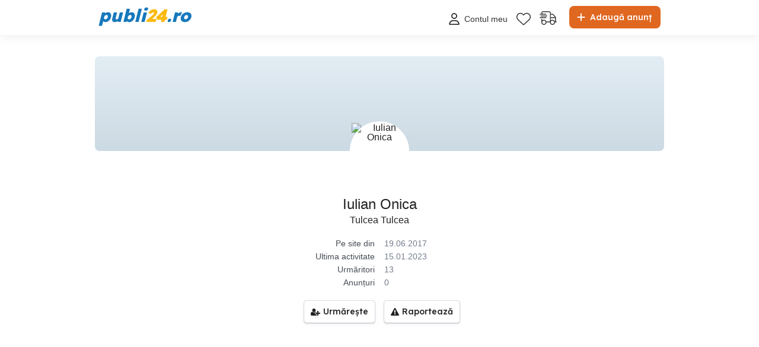

--- FILE ---
content_type: text/html; charset=utf-8
request_url: https://www.google.com/recaptcha/api2/anchor?ar=1&k=6Lfx7NoUAAAAAF381o6ODa2uMyzOTI1HAXcQ9I3X&co=aHR0cHM6Ly93d3cucHVibGkyNC5ybzo0NDM.&hl=en&v=PoyoqOPhxBO7pBk68S4YbpHZ&size=invisible&anchor-ms=20000&execute-ms=30000&cb=qog6xfld2buw
body_size: 48602
content:
<!DOCTYPE HTML><html dir="ltr" lang="en"><head><meta http-equiv="Content-Type" content="text/html; charset=UTF-8">
<meta http-equiv="X-UA-Compatible" content="IE=edge">
<title>reCAPTCHA</title>
<style type="text/css">
/* cyrillic-ext */
@font-face {
  font-family: 'Roboto';
  font-style: normal;
  font-weight: 400;
  font-stretch: 100%;
  src: url(//fonts.gstatic.com/s/roboto/v48/KFO7CnqEu92Fr1ME7kSn66aGLdTylUAMa3GUBHMdazTgWw.woff2) format('woff2');
  unicode-range: U+0460-052F, U+1C80-1C8A, U+20B4, U+2DE0-2DFF, U+A640-A69F, U+FE2E-FE2F;
}
/* cyrillic */
@font-face {
  font-family: 'Roboto';
  font-style: normal;
  font-weight: 400;
  font-stretch: 100%;
  src: url(//fonts.gstatic.com/s/roboto/v48/KFO7CnqEu92Fr1ME7kSn66aGLdTylUAMa3iUBHMdazTgWw.woff2) format('woff2');
  unicode-range: U+0301, U+0400-045F, U+0490-0491, U+04B0-04B1, U+2116;
}
/* greek-ext */
@font-face {
  font-family: 'Roboto';
  font-style: normal;
  font-weight: 400;
  font-stretch: 100%;
  src: url(//fonts.gstatic.com/s/roboto/v48/KFO7CnqEu92Fr1ME7kSn66aGLdTylUAMa3CUBHMdazTgWw.woff2) format('woff2');
  unicode-range: U+1F00-1FFF;
}
/* greek */
@font-face {
  font-family: 'Roboto';
  font-style: normal;
  font-weight: 400;
  font-stretch: 100%;
  src: url(//fonts.gstatic.com/s/roboto/v48/KFO7CnqEu92Fr1ME7kSn66aGLdTylUAMa3-UBHMdazTgWw.woff2) format('woff2');
  unicode-range: U+0370-0377, U+037A-037F, U+0384-038A, U+038C, U+038E-03A1, U+03A3-03FF;
}
/* math */
@font-face {
  font-family: 'Roboto';
  font-style: normal;
  font-weight: 400;
  font-stretch: 100%;
  src: url(//fonts.gstatic.com/s/roboto/v48/KFO7CnqEu92Fr1ME7kSn66aGLdTylUAMawCUBHMdazTgWw.woff2) format('woff2');
  unicode-range: U+0302-0303, U+0305, U+0307-0308, U+0310, U+0312, U+0315, U+031A, U+0326-0327, U+032C, U+032F-0330, U+0332-0333, U+0338, U+033A, U+0346, U+034D, U+0391-03A1, U+03A3-03A9, U+03B1-03C9, U+03D1, U+03D5-03D6, U+03F0-03F1, U+03F4-03F5, U+2016-2017, U+2034-2038, U+203C, U+2040, U+2043, U+2047, U+2050, U+2057, U+205F, U+2070-2071, U+2074-208E, U+2090-209C, U+20D0-20DC, U+20E1, U+20E5-20EF, U+2100-2112, U+2114-2115, U+2117-2121, U+2123-214F, U+2190, U+2192, U+2194-21AE, U+21B0-21E5, U+21F1-21F2, U+21F4-2211, U+2213-2214, U+2216-22FF, U+2308-230B, U+2310, U+2319, U+231C-2321, U+2336-237A, U+237C, U+2395, U+239B-23B7, U+23D0, U+23DC-23E1, U+2474-2475, U+25AF, U+25B3, U+25B7, U+25BD, U+25C1, U+25CA, U+25CC, U+25FB, U+266D-266F, U+27C0-27FF, U+2900-2AFF, U+2B0E-2B11, U+2B30-2B4C, U+2BFE, U+3030, U+FF5B, U+FF5D, U+1D400-1D7FF, U+1EE00-1EEFF;
}
/* symbols */
@font-face {
  font-family: 'Roboto';
  font-style: normal;
  font-weight: 400;
  font-stretch: 100%;
  src: url(//fonts.gstatic.com/s/roboto/v48/KFO7CnqEu92Fr1ME7kSn66aGLdTylUAMaxKUBHMdazTgWw.woff2) format('woff2');
  unicode-range: U+0001-000C, U+000E-001F, U+007F-009F, U+20DD-20E0, U+20E2-20E4, U+2150-218F, U+2190, U+2192, U+2194-2199, U+21AF, U+21E6-21F0, U+21F3, U+2218-2219, U+2299, U+22C4-22C6, U+2300-243F, U+2440-244A, U+2460-24FF, U+25A0-27BF, U+2800-28FF, U+2921-2922, U+2981, U+29BF, U+29EB, U+2B00-2BFF, U+4DC0-4DFF, U+FFF9-FFFB, U+10140-1018E, U+10190-1019C, U+101A0, U+101D0-101FD, U+102E0-102FB, U+10E60-10E7E, U+1D2C0-1D2D3, U+1D2E0-1D37F, U+1F000-1F0FF, U+1F100-1F1AD, U+1F1E6-1F1FF, U+1F30D-1F30F, U+1F315, U+1F31C, U+1F31E, U+1F320-1F32C, U+1F336, U+1F378, U+1F37D, U+1F382, U+1F393-1F39F, U+1F3A7-1F3A8, U+1F3AC-1F3AF, U+1F3C2, U+1F3C4-1F3C6, U+1F3CA-1F3CE, U+1F3D4-1F3E0, U+1F3ED, U+1F3F1-1F3F3, U+1F3F5-1F3F7, U+1F408, U+1F415, U+1F41F, U+1F426, U+1F43F, U+1F441-1F442, U+1F444, U+1F446-1F449, U+1F44C-1F44E, U+1F453, U+1F46A, U+1F47D, U+1F4A3, U+1F4B0, U+1F4B3, U+1F4B9, U+1F4BB, U+1F4BF, U+1F4C8-1F4CB, U+1F4D6, U+1F4DA, U+1F4DF, U+1F4E3-1F4E6, U+1F4EA-1F4ED, U+1F4F7, U+1F4F9-1F4FB, U+1F4FD-1F4FE, U+1F503, U+1F507-1F50B, U+1F50D, U+1F512-1F513, U+1F53E-1F54A, U+1F54F-1F5FA, U+1F610, U+1F650-1F67F, U+1F687, U+1F68D, U+1F691, U+1F694, U+1F698, U+1F6AD, U+1F6B2, U+1F6B9-1F6BA, U+1F6BC, U+1F6C6-1F6CF, U+1F6D3-1F6D7, U+1F6E0-1F6EA, U+1F6F0-1F6F3, U+1F6F7-1F6FC, U+1F700-1F7FF, U+1F800-1F80B, U+1F810-1F847, U+1F850-1F859, U+1F860-1F887, U+1F890-1F8AD, U+1F8B0-1F8BB, U+1F8C0-1F8C1, U+1F900-1F90B, U+1F93B, U+1F946, U+1F984, U+1F996, U+1F9E9, U+1FA00-1FA6F, U+1FA70-1FA7C, U+1FA80-1FA89, U+1FA8F-1FAC6, U+1FACE-1FADC, U+1FADF-1FAE9, U+1FAF0-1FAF8, U+1FB00-1FBFF;
}
/* vietnamese */
@font-face {
  font-family: 'Roboto';
  font-style: normal;
  font-weight: 400;
  font-stretch: 100%;
  src: url(//fonts.gstatic.com/s/roboto/v48/KFO7CnqEu92Fr1ME7kSn66aGLdTylUAMa3OUBHMdazTgWw.woff2) format('woff2');
  unicode-range: U+0102-0103, U+0110-0111, U+0128-0129, U+0168-0169, U+01A0-01A1, U+01AF-01B0, U+0300-0301, U+0303-0304, U+0308-0309, U+0323, U+0329, U+1EA0-1EF9, U+20AB;
}
/* latin-ext */
@font-face {
  font-family: 'Roboto';
  font-style: normal;
  font-weight: 400;
  font-stretch: 100%;
  src: url(//fonts.gstatic.com/s/roboto/v48/KFO7CnqEu92Fr1ME7kSn66aGLdTylUAMa3KUBHMdazTgWw.woff2) format('woff2');
  unicode-range: U+0100-02BA, U+02BD-02C5, U+02C7-02CC, U+02CE-02D7, U+02DD-02FF, U+0304, U+0308, U+0329, U+1D00-1DBF, U+1E00-1E9F, U+1EF2-1EFF, U+2020, U+20A0-20AB, U+20AD-20C0, U+2113, U+2C60-2C7F, U+A720-A7FF;
}
/* latin */
@font-face {
  font-family: 'Roboto';
  font-style: normal;
  font-weight: 400;
  font-stretch: 100%;
  src: url(//fonts.gstatic.com/s/roboto/v48/KFO7CnqEu92Fr1ME7kSn66aGLdTylUAMa3yUBHMdazQ.woff2) format('woff2');
  unicode-range: U+0000-00FF, U+0131, U+0152-0153, U+02BB-02BC, U+02C6, U+02DA, U+02DC, U+0304, U+0308, U+0329, U+2000-206F, U+20AC, U+2122, U+2191, U+2193, U+2212, U+2215, U+FEFF, U+FFFD;
}
/* cyrillic-ext */
@font-face {
  font-family: 'Roboto';
  font-style: normal;
  font-weight: 500;
  font-stretch: 100%;
  src: url(//fonts.gstatic.com/s/roboto/v48/KFO7CnqEu92Fr1ME7kSn66aGLdTylUAMa3GUBHMdazTgWw.woff2) format('woff2');
  unicode-range: U+0460-052F, U+1C80-1C8A, U+20B4, U+2DE0-2DFF, U+A640-A69F, U+FE2E-FE2F;
}
/* cyrillic */
@font-face {
  font-family: 'Roboto';
  font-style: normal;
  font-weight: 500;
  font-stretch: 100%;
  src: url(//fonts.gstatic.com/s/roboto/v48/KFO7CnqEu92Fr1ME7kSn66aGLdTylUAMa3iUBHMdazTgWw.woff2) format('woff2');
  unicode-range: U+0301, U+0400-045F, U+0490-0491, U+04B0-04B1, U+2116;
}
/* greek-ext */
@font-face {
  font-family: 'Roboto';
  font-style: normal;
  font-weight: 500;
  font-stretch: 100%;
  src: url(//fonts.gstatic.com/s/roboto/v48/KFO7CnqEu92Fr1ME7kSn66aGLdTylUAMa3CUBHMdazTgWw.woff2) format('woff2');
  unicode-range: U+1F00-1FFF;
}
/* greek */
@font-face {
  font-family: 'Roboto';
  font-style: normal;
  font-weight: 500;
  font-stretch: 100%;
  src: url(//fonts.gstatic.com/s/roboto/v48/KFO7CnqEu92Fr1ME7kSn66aGLdTylUAMa3-UBHMdazTgWw.woff2) format('woff2');
  unicode-range: U+0370-0377, U+037A-037F, U+0384-038A, U+038C, U+038E-03A1, U+03A3-03FF;
}
/* math */
@font-face {
  font-family: 'Roboto';
  font-style: normal;
  font-weight: 500;
  font-stretch: 100%;
  src: url(//fonts.gstatic.com/s/roboto/v48/KFO7CnqEu92Fr1ME7kSn66aGLdTylUAMawCUBHMdazTgWw.woff2) format('woff2');
  unicode-range: U+0302-0303, U+0305, U+0307-0308, U+0310, U+0312, U+0315, U+031A, U+0326-0327, U+032C, U+032F-0330, U+0332-0333, U+0338, U+033A, U+0346, U+034D, U+0391-03A1, U+03A3-03A9, U+03B1-03C9, U+03D1, U+03D5-03D6, U+03F0-03F1, U+03F4-03F5, U+2016-2017, U+2034-2038, U+203C, U+2040, U+2043, U+2047, U+2050, U+2057, U+205F, U+2070-2071, U+2074-208E, U+2090-209C, U+20D0-20DC, U+20E1, U+20E5-20EF, U+2100-2112, U+2114-2115, U+2117-2121, U+2123-214F, U+2190, U+2192, U+2194-21AE, U+21B0-21E5, U+21F1-21F2, U+21F4-2211, U+2213-2214, U+2216-22FF, U+2308-230B, U+2310, U+2319, U+231C-2321, U+2336-237A, U+237C, U+2395, U+239B-23B7, U+23D0, U+23DC-23E1, U+2474-2475, U+25AF, U+25B3, U+25B7, U+25BD, U+25C1, U+25CA, U+25CC, U+25FB, U+266D-266F, U+27C0-27FF, U+2900-2AFF, U+2B0E-2B11, U+2B30-2B4C, U+2BFE, U+3030, U+FF5B, U+FF5D, U+1D400-1D7FF, U+1EE00-1EEFF;
}
/* symbols */
@font-face {
  font-family: 'Roboto';
  font-style: normal;
  font-weight: 500;
  font-stretch: 100%;
  src: url(//fonts.gstatic.com/s/roboto/v48/KFO7CnqEu92Fr1ME7kSn66aGLdTylUAMaxKUBHMdazTgWw.woff2) format('woff2');
  unicode-range: U+0001-000C, U+000E-001F, U+007F-009F, U+20DD-20E0, U+20E2-20E4, U+2150-218F, U+2190, U+2192, U+2194-2199, U+21AF, U+21E6-21F0, U+21F3, U+2218-2219, U+2299, U+22C4-22C6, U+2300-243F, U+2440-244A, U+2460-24FF, U+25A0-27BF, U+2800-28FF, U+2921-2922, U+2981, U+29BF, U+29EB, U+2B00-2BFF, U+4DC0-4DFF, U+FFF9-FFFB, U+10140-1018E, U+10190-1019C, U+101A0, U+101D0-101FD, U+102E0-102FB, U+10E60-10E7E, U+1D2C0-1D2D3, U+1D2E0-1D37F, U+1F000-1F0FF, U+1F100-1F1AD, U+1F1E6-1F1FF, U+1F30D-1F30F, U+1F315, U+1F31C, U+1F31E, U+1F320-1F32C, U+1F336, U+1F378, U+1F37D, U+1F382, U+1F393-1F39F, U+1F3A7-1F3A8, U+1F3AC-1F3AF, U+1F3C2, U+1F3C4-1F3C6, U+1F3CA-1F3CE, U+1F3D4-1F3E0, U+1F3ED, U+1F3F1-1F3F3, U+1F3F5-1F3F7, U+1F408, U+1F415, U+1F41F, U+1F426, U+1F43F, U+1F441-1F442, U+1F444, U+1F446-1F449, U+1F44C-1F44E, U+1F453, U+1F46A, U+1F47D, U+1F4A3, U+1F4B0, U+1F4B3, U+1F4B9, U+1F4BB, U+1F4BF, U+1F4C8-1F4CB, U+1F4D6, U+1F4DA, U+1F4DF, U+1F4E3-1F4E6, U+1F4EA-1F4ED, U+1F4F7, U+1F4F9-1F4FB, U+1F4FD-1F4FE, U+1F503, U+1F507-1F50B, U+1F50D, U+1F512-1F513, U+1F53E-1F54A, U+1F54F-1F5FA, U+1F610, U+1F650-1F67F, U+1F687, U+1F68D, U+1F691, U+1F694, U+1F698, U+1F6AD, U+1F6B2, U+1F6B9-1F6BA, U+1F6BC, U+1F6C6-1F6CF, U+1F6D3-1F6D7, U+1F6E0-1F6EA, U+1F6F0-1F6F3, U+1F6F7-1F6FC, U+1F700-1F7FF, U+1F800-1F80B, U+1F810-1F847, U+1F850-1F859, U+1F860-1F887, U+1F890-1F8AD, U+1F8B0-1F8BB, U+1F8C0-1F8C1, U+1F900-1F90B, U+1F93B, U+1F946, U+1F984, U+1F996, U+1F9E9, U+1FA00-1FA6F, U+1FA70-1FA7C, U+1FA80-1FA89, U+1FA8F-1FAC6, U+1FACE-1FADC, U+1FADF-1FAE9, U+1FAF0-1FAF8, U+1FB00-1FBFF;
}
/* vietnamese */
@font-face {
  font-family: 'Roboto';
  font-style: normal;
  font-weight: 500;
  font-stretch: 100%;
  src: url(//fonts.gstatic.com/s/roboto/v48/KFO7CnqEu92Fr1ME7kSn66aGLdTylUAMa3OUBHMdazTgWw.woff2) format('woff2');
  unicode-range: U+0102-0103, U+0110-0111, U+0128-0129, U+0168-0169, U+01A0-01A1, U+01AF-01B0, U+0300-0301, U+0303-0304, U+0308-0309, U+0323, U+0329, U+1EA0-1EF9, U+20AB;
}
/* latin-ext */
@font-face {
  font-family: 'Roboto';
  font-style: normal;
  font-weight: 500;
  font-stretch: 100%;
  src: url(//fonts.gstatic.com/s/roboto/v48/KFO7CnqEu92Fr1ME7kSn66aGLdTylUAMa3KUBHMdazTgWw.woff2) format('woff2');
  unicode-range: U+0100-02BA, U+02BD-02C5, U+02C7-02CC, U+02CE-02D7, U+02DD-02FF, U+0304, U+0308, U+0329, U+1D00-1DBF, U+1E00-1E9F, U+1EF2-1EFF, U+2020, U+20A0-20AB, U+20AD-20C0, U+2113, U+2C60-2C7F, U+A720-A7FF;
}
/* latin */
@font-face {
  font-family: 'Roboto';
  font-style: normal;
  font-weight: 500;
  font-stretch: 100%;
  src: url(//fonts.gstatic.com/s/roboto/v48/KFO7CnqEu92Fr1ME7kSn66aGLdTylUAMa3yUBHMdazQ.woff2) format('woff2');
  unicode-range: U+0000-00FF, U+0131, U+0152-0153, U+02BB-02BC, U+02C6, U+02DA, U+02DC, U+0304, U+0308, U+0329, U+2000-206F, U+20AC, U+2122, U+2191, U+2193, U+2212, U+2215, U+FEFF, U+FFFD;
}
/* cyrillic-ext */
@font-face {
  font-family: 'Roboto';
  font-style: normal;
  font-weight: 900;
  font-stretch: 100%;
  src: url(//fonts.gstatic.com/s/roboto/v48/KFO7CnqEu92Fr1ME7kSn66aGLdTylUAMa3GUBHMdazTgWw.woff2) format('woff2');
  unicode-range: U+0460-052F, U+1C80-1C8A, U+20B4, U+2DE0-2DFF, U+A640-A69F, U+FE2E-FE2F;
}
/* cyrillic */
@font-face {
  font-family: 'Roboto';
  font-style: normal;
  font-weight: 900;
  font-stretch: 100%;
  src: url(//fonts.gstatic.com/s/roboto/v48/KFO7CnqEu92Fr1ME7kSn66aGLdTylUAMa3iUBHMdazTgWw.woff2) format('woff2');
  unicode-range: U+0301, U+0400-045F, U+0490-0491, U+04B0-04B1, U+2116;
}
/* greek-ext */
@font-face {
  font-family: 'Roboto';
  font-style: normal;
  font-weight: 900;
  font-stretch: 100%;
  src: url(//fonts.gstatic.com/s/roboto/v48/KFO7CnqEu92Fr1ME7kSn66aGLdTylUAMa3CUBHMdazTgWw.woff2) format('woff2');
  unicode-range: U+1F00-1FFF;
}
/* greek */
@font-face {
  font-family: 'Roboto';
  font-style: normal;
  font-weight: 900;
  font-stretch: 100%;
  src: url(//fonts.gstatic.com/s/roboto/v48/KFO7CnqEu92Fr1ME7kSn66aGLdTylUAMa3-UBHMdazTgWw.woff2) format('woff2');
  unicode-range: U+0370-0377, U+037A-037F, U+0384-038A, U+038C, U+038E-03A1, U+03A3-03FF;
}
/* math */
@font-face {
  font-family: 'Roboto';
  font-style: normal;
  font-weight: 900;
  font-stretch: 100%;
  src: url(//fonts.gstatic.com/s/roboto/v48/KFO7CnqEu92Fr1ME7kSn66aGLdTylUAMawCUBHMdazTgWw.woff2) format('woff2');
  unicode-range: U+0302-0303, U+0305, U+0307-0308, U+0310, U+0312, U+0315, U+031A, U+0326-0327, U+032C, U+032F-0330, U+0332-0333, U+0338, U+033A, U+0346, U+034D, U+0391-03A1, U+03A3-03A9, U+03B1-03C9, U+03D1, U+03D5-03D6, U+03F0-03F1, U+03F4-03F5, U+2016-2017, U+2034-2038, U+203C, U+2040, U+2043, U+2047, U+2050, U+2057, U+205F, U+2070-2071, U+2074-208E, U+2090-209C, U+20D0-20DC, U+20E1, U+20E5-20EF, U+2100-2112, U+2114-2115, U+2117-2121, U+2123-214F, U+2190, U+2192, U+2194-21AE, U+21B0-21E5, U+21F1-21F2, U+21F4-2211, U+2213-2214, U+2216-22FF, U+2308-230B, U+2310, U+2319, U+231C-2321, U+2336-237A, U+237C, U+2395, U+239B-23B7, U+23D0, U+23DC-23E1, U+2474-2475, U+25AF, U+25B3, U+25B7, U+25BD, U+25C1, U+25CA, U+25CC, U+25FB, U+266D-266F, U+27C0-27FF, U+2900-2AFF, U+2B0E-2B11, U+2B30-2B4C, U+2BFE, U+3030, U+FF5B, U+FF5D, U+1D400-1D7FF, U+1EE00-1EEFF;
}
/* symbols */
@font-face {
  font-family: 'Roboto';
  font-style: normal;
  font-weight: 900;
  font-stretch: 100%;
  src: url(//fonts.gstatic.com/s/roboto/v48/KFO7CnqEu92Fr1ME7kSn66aGLdTylUAMaxKUBHMdazTgWw.woff2) format('woff2');
  unicode-range: U+0001-000C, U+000E-001F, U+007F-009F, U+20DD-20E0, U+20E2-20E4, U+2150-218F, U+2190, U+2192, U+2194-2199, U+21AF, U+21E6-21F0, U+21F3, U+2218-2219, U+2299, U+22C4-22C6, U+2300-243F, U+2440-244A, U+2460-24FF, U+25A0-27BF, U+2800-28FF, U+2921-2922, U+2981, U+29BF, U+29EB, U+2B00-2BFF, U+4DC0-4DFF, U+FFF9-FFFB, U+10140-1018E, U+10190-1019C, U+101A0, U+101D0-101FD, U+102E0-102FB, U+10E60-10E7E, U+1D2C0-1D2D3, U+1D2E0-1D37F, U+1F000-1F0FF, U+1F100-1F1AD, U+1F1E6-1F1FF, U+1F30D-1F30F, U+1F315, U+1F31C, U+1F31E, U+1F320-1F32C, U+1F336, U+1F378, U+1F37D, U+1F382, U+1F393-1F39F, U+1F3A7-1F3A8, U+1F3AC-1F3AF, U+1F3C2, U+1F3C4-1F3C6, U+1F3CA-1F3CE, U+1F3D4-1F3E0, U+1F3ED, U+1F3F1-1F3F3, U+1F3F5-1F3F7, U+1F408, U+1F415, U+1F41F, U+1F426, U+1F43F, U+1F441-1F442, U+1F444, U+1F446-1F449, U+1F44C-1F44E, U+1F453, U+1F46A, U+1F47D, U+1F4A3, U+1F4B0, U+1F4B3, U+1F4B9, U+1F4BB, U+1F4BF, U+1F4C8-1F4CB, U+1F4D6, U+1F4DA, U+1F4DF, U+1F4E3-1F4E6, U+1F4EA-1F4ED, U+1F4F7, U+1F4F9-1F4FB, U+1F4FD-1F4FE, U+1F503, U+1F507-1F50B, U+1F50D, U+1F512-1F513, U+1F53E-1F54A, U+1F54F-1F5FA, U+1F610, U+1F650-1F67F, U+1F687, U+1F68D, U+1F691, U+1F694, U+1F698, U+1F6AD, U+1F6B2, U+1F6B9-1F6BA, U+1F6BC, U+1F6C6-1F6CF, U+1F6D3-1F6D7, U+1F6E0-1F6EA, U+1F6F0-1F6F3, U+1F6F7-1F6FC, U+1F700-1F7FF, U+1F800-1F80B, U+1F810-1F847, U+1F850-1F859, U+1F860-1F887, U+1F890-1F8AD, U+1F8B0-1F8BB, U+1F8C0-1F8C1, U+1F900-1F90B, U+1F93B, U+1F946, U+1F984, U+1F996, U+1F9E9, U+1FA00-1FA6F, U+1FA70-1FA7C, U+1FA80-1FA89, U+1FA8F-1FAC6, U+1FACE-1FADC, U+1FADF-1FAE9, U+1FAF0-1FAF8, U+1FB00-1FBFF;
}
/* vietnamese */
@font-face {
  font-family: 'Roboto';
  font-style: normal;
  font-weight: 900;
  font-stretch: 100%;
  src: url(//fonts.gstatic.com/s/roboto/v48/KFO7CnqEu92Fr1ME7kSn66aGLdTylUAMa3OUBHMdazTgWw.woff2) format('woff2');
  unicode-range: U+0102-0103, U+0110-0111, U+0128-0129, U+0168-0169, U+01A0-01A1, U+01AF-01B0, U+0300-0301, U+0303-0304, U+0308-0309, U+0323, U+0329, U+1EA0-1EF9, U+20AB;
}
/* latin-ext */
@font-face {
  font-family: 'Roboto';
  font-style: normal;
  font-weight: 900;
  font-stretch: 100%;
  src: url(//fonts.gstatic.com/s/roboto/v48/KFO7CnqEu92Fr1ME7kSn66aGLdTylUAMa3KUBHMdazTgWw.woff2) format('woff2');
  unicode-range: U+0100-02BA, U+02BD-02C5, U+02C7-02CC, U+02CE-02D7, U+02DD-02FF, U+0304, U+0308, U+0329, U+1D00-1DBF, U+1E00-1E9F, U+1EF2-1EFF, U+2020, U+20A0-20AB, U+20AD-20C0, U+2113, U+2C60-2C7F, U+A720-A7FF;
}
/* latin */
@font-face {
  font-family: 'Roboto';
  font-style: normal;
  font-weight: 900;
  font-stretch: 100%;
  src: url(//fonts.gstatic.com/s/roboto/v48/KFO7CnqEu92Fr1ME7kSn66aGLdTylUAMa3yUBHMdazQ.woff2) format('woff2');
  unicode-range: U+0000-00FF, U+0131, U+0152-0153, U+02BB-02BC, U+02C6, U+02DA, U+02DC, U+0304, U+0308, U+0329, U+2000-206F, U+20AC, U+2122, U+2191, U+2193, U+2212, U+2215, U+FEFF, U+FFFD;
}

</style>
<link rel="stylesheet" type="text/css" href="https://www.gstatic.com/recaptcha/releases/PoyoqOPhxBO7pBk68S4YbpHZ/styles__ltr.css">
<script nonce="dS1RzbdUF7PT9_eQru7Tgw" type="text/javascript">window['__recaptcha_api'] = 'https://www.google.com/recaptcha/api2/';</script>
<script type="text/javascript" src="https://www.gstatic.com/recaptcha/releases/PoyoqOPhxBO7pBk68S4YbpHZ/recaptcha__en.js" nonce="dS1RzbdUF7PT9_eQru7Tgw">
      
    </script></head>
<body><div id="rc-anchor-alert" class="rc-anchor-alert"></div>
<input type="hidden" id="recaptcha-token" value="[base64]">
<script type="text/javascript" nonce="dS1RzbdUF7PT9_eQru7Tgw">
      recaptcha.anchor.Main.init("[\x22ainput\x22,[\x22bgdata\x22,\x22\x22,\[base64]/[base64]/[base64]/KE4oMTI0LHYsdi5HKSxMWihsLHYpKTpOKDEyNCx2LGwpLFYpLHYpLFQpKSxGKDE3MSx2KX0scjc9ZnVuY3Rpb24obCl7cmV0dXJuIGx9LEM9ZnVuY3Rpb24obCxWLHYpe04odixsLFYpLFZbYWtdPTI3OTZ9LG49ZnVuY3Rpb24obCxWKXtWLlg9KChWLlg/[base64]/[base64]/[base64]/[base64]/[base64]/[base64]/[base64]/[base64]/[base64]/[base64]/[base64]\\u003d\x22,\[base64]\\u003d\x22,\[base64]/CgsKawq0cWcO2KsKbwr4ZNMKbe8Ocwq3DuTgGwoEQfhPDg8KAVsO9DMOtwqNJw6HCp8OeFQZOW8KiM8OLRcKkMgB3MMKFw6bCoQHDlMOswr99D8KxHmQqZMO2wrjCgsOmasO8w4URKsOnw5IMWU/[base64]/DqgDCoFZUwo7CoCApHzTDn3B2wq3Dsl7Cj8KowqQITsKawq1+OyvDlgbDvU9oLcKsw5s8TcOpCC0WLD5ANgjCglNuJMO4HsO3wrEDE3kUwr0CwozCpXd4CMOQf8KlfC/[base64]/DkMKiw414w7DDk8Krw6zDhHzDpsOhwpFSLMKySGbCrcOqw7/[base64]/LMOsw6QTw6pGb3bCqsOfwodMEx/CoD5ZwqHDscKPNMO8wpR7KsKZwonDsMOOw73DgTDCvcKsw5hdXSvDnMKbUcKwG8KsbDFXNC5MHTrChsKfw7XCqCzDusKzwrdgY8O9wp9iOsOse8OuC8OQH3rDojLDgcKcM2vDr8KFJmQBScKsDB5tWsO2RQrDiMKbw488w7fCjsKZwpU8woISwpDDuELDgn/[base64]/[base64]/CscKRZMOgAn7Dvllzw6/CksKabF4Bw6bCiHMswpTCk0fDjMOOwoAXPMKIwqFfWcORLBPDjWlOwpVuwqEUwrbCvDPDksK9LUrDhjTDogfDmy3ChGFZwr0eAVfCoz/[base64]/DmcOqwopIwonDjS/DoTPDvnxYe8OIMELCvS7Dnx3CoMOcw54Dw5rCmcOwDCvDhitiw5dmbcK3OGTDhx8Ea2TDscKqdW9ywoxAw65QwoUlwqBsbcKIBMOuw5E1wrIIM8K2SsOjwr89w6/DmX97wrp/wrjDtcKcw47CvD9rw6rCp8OLHsKww47Cj8Osw4AjZDkXAsO9ccONAyU2wqc6IMO7wqnDnDE6KxLCscKewoJDNMKkTFXDg8KEMm1QwopZw63DomDCkl9mGDTCosKEE8KowrAqUyZHNQ4EYcKCw5p5E8OzCMKteBd/w7bDuMKlwqYqC0zCiD3CmcOzKAN3aMKgNzDCpUPCn0xadiUWw57Cp8KDwpfCtUDDlsOAwqQTCcKzw4nClUDCt8KxYcKrw5AwIMKxwonDok7DshTCvMKiwpDCqj/DlMKcaMOKw5DDmEEYFsKQwptJUcOudRlRacKdw58AwrpOw4PDlGAFwoXDlG1FbSQILMK1CBkeF2nDmFxIWh5TJzIxZzrDqynDsQHCpyPCuMK6HTTDow/DjU9tw6HDnzcMwroXw6zDnmrDi3NCTmvChGoWw47Dok/[base64]/Dh8OIEMKzwrk7IznCoDjDuMOJwrDChMKkw4rCk0jCjsOiwoLDocONwoXDscOAIcKSYmQ4LyHCicOgw4DCtz5EXR56N8OFLTYQwp3DugTDvsOywoXDlcOnw5jCpD/CmB0Cw5XCkAfCjWMPw7HCtsObJ8OKw6zDj8KswpxNw5BCwozDiHkswpRaw5VuZcORwoHDqMOnacKzwpHClkjCsMKjwpDDmsK2R2jCt8OHw5lHw6how7Z6w5Mdw6/Csk/Cp8OAwpnDocKSw73DhsO7w4dCwovDoRPDnlEIwrPDpnLCm8OUX1xxXFTCo23CnipRNFFiwp/CvcKFwoXCqcK3NsKfEhp0w5t+woB3w7XDrsK1w5ZQGcOdc34TDsOVw6Yfw7ENYCgyw58DV8OZw7gowrvDvMKCw4E2w4LDjsK7fcKIDsKdWcKew7/DosO6wp1kRTwAf0w+H8Oew6rCpsKowobDu8Kow41qwrRKB1YzLjLCtBdUw6MKNcO3wpPCqQ7DnsOefD7Ck8KPwp/CusKQAsOdw57CsMOkw7/[base64]/YwXDjnDCsiFzwqUrw4dDBzckwqzDlcKmKGxFY8Onw6wvG3wiwrlkHjTDqmR8csOmwqMgwpBwIcKmVsKwQxwyw47CsA5SBysjWcOgw4UEbMKdw7zCv0Urwo/[base64]/Cp2XDrn5TwrtMwp1Aw4lLwr/[base64]/[base64]/woQnNsOFTsO0w5TCrsK2dWLDhsKuKcOCYDYKVMOPQgpHM8Onw4Ukw53DojTDlw7DvwB0Al4USMKIwpHDrcK8X1PDpsOwH8OyP8OEworDijgpSy5+wpzDncOaw5JnwrXDlBfCgCXDhUJBwoPCtHzChSzCv0EYw6UQI2t8w7/DhinChcOiw5nCtADDiMONKMOOBcKiw6sgbHofw4tEwpgRQRrDlGfCrWLCjTfCnjTCsMKVdMOFw5B0wpPDkF3ClsKvwrJ1wr/CvsOTCE9LDcOGKMK9wpgGw7I8w5Q+D2fDpjPDs8OGcizCoMOOY2Ruw5lhZsK7w4gBw4ghVA4WwpbDiU7ComHDg8OYQcOELUbChxJIRsKow5rDusOVworCvTNXBAHDnm/ClMK6wovDrjnCsR/ChMKEYBbCtm/Cgl7DrGPCkgTDn8Obwrs2TMKXR1/CiEhmBD/CpcKCw6oEwrYOaMOJwo9cwpzCv8KHw7wzwqfCl8KJw4DChzvDrTMVw73ClSnCu1xAYUQwVStUw45pS8OVw6Irw4RXw4PCsivCrVlyLhF+w5/[base64]/[base64]/w4LDt0kUwpDCiD3DtcK0IilYw4MoCcOGw7AuDMOUasO2QcKbwpfDpMKhwpkvY8KGw5sZVEfCnQFQI3XDn1pDbcKxQ8KwMD5ow49JwrPCs8OsWcO0wo/[base64]/AcKZwo/CtjdoA8Kyw71xIsK0MMKFwrgGwpUYwoc4w63DgkzCh8OdaMKPNMO2Pg/[base64]/DncOhNcKsw59TDhIRL8Klw4zCnBTDiWvCqMK2ZkNUwr8Swpk3RsK9eirCjMOwwq3CugHCqRliw5HDrRrDuCzDhUZ/wrnDoMK7woUowqdWfMOMEXXCvcOaHsOqwpXDthYGwqTDkcKRFRI5W8OuH20dVcOYWGrDg8KLw6bDsn4RMi4awoDCrsOqw4pIwpHDtknCsihqwq/CqE1ew6sRdhdwM3TCgsK1w5zCt8KawqFsWBnDtC1qwrwyFsKbaMOmwonCtixWLzLCsj3Dv2sZwrpuw6/Dj3hdNnkCPsOOw44fw4hGwopLw6HDoWDDvjvCoMKew7zDvUkFNcKKw4rDqkolZMO9wp3Cs8Kbw5/CsW3CnW8HZcO9I8O0IMKlwonCjMKaCxQrwqPCnMO8JWATEMOCPhHCmTstw59DAnNkeMKyYF/[base64]/w4VsK3fDq3U2Nzp1w5pww4glVcKfUMOIw6vDqCPDm0FdAWTDoD7DicKQOMKeYzY2w4wtXz7ChGBnw4Mew5fDtMOnMVLCoGrDpsKgVMKOQsOJw6wRc8KLJMKzWXvDoTV5a8OOwrfCsTcOw5XDkcO/WsKQaMKmMXAEw5dcwqddw6UZLAdUYFLCkwnClsOMJioBw57Cm8K3wrXCvDJrw447wqvDgBbDnRZWwp3CrsOlL8OpEsKHw7FGL8KLwr89wrzChMKoQQY/[base64]/CpsKnwq7DhWnDvHdWw5gjdcK7CsOXQyUywqDCrA3CmMO2KHrDoG5NwqvDusKvwo8GIsK4dkLCp8KnSXXCuzNkRMK9EMKcwpHChMOHYMKdKcOADGd/wqPClMKRw4LDpMKBJT/DrsOTw7pJDMOJw5bDq8KUw5pyCQvCh8OJPxYgRyvCgMOkwo3CkMKiRBUqesOIRsKWwoEBw54HfnLCsMO2woEww43DiWfDmj7DlsKHccOtajcUXcOYw4Row6/DhijCiMK2Z8KZRErDhMKEWsOnw7EqX20eFEJAfsOhRzjCiMOxY8OQw6DDlMKzSsKHw5pgw5XCm8Khw5Rnw6UFA8KoMgJ3wrJZaMOpwrV+wqw7w6vDh8KGwpnDj1PClsO4FsKQHCwhUG97QcO0asOvw5B/w6TDuMKNw7rCmcKmw43Cl1dqWFESQzRgW1l/w7zCpcKeD8ONeRXClUTDjsORwpDDlDjDtcOsw5J/UkbDjQdBw5J7HMOlwrg1wptUblXDqsKAUcOBwoJ3PjMXw5DDtcOrRFPDhcOfw6XDqH7DncKXMFQ8wqpCw6cZd8OKwqhdc1HCmyhHw7ceGMKgemjCn2PCqjLCr2VHB8K2PcKvbcONCsKFaMKbw6cKJ3lYMzLCg8OaYTbDmMKww6/Duw/CocOlw6ZyYi3Dr2TDv1ojwq17J8OXW8KvwpA5SVQiEcOKwpN+f8KpbRrDkQfCuhoiB2s9YcK8wqx+eMKow6FJwq81w6jCqFF/[base64]/[base64]/ChcOaM8KmLyfCoMKKwofDiMKZFh3DncOsd8OOw6AZwqfCqsOmw5/Cg8KfbjPCjEXCsMKNw7Mdw5vCq8KhJ28QD3VAwpLCoEsdKi3CiAdEwpXDqsK4w6oZBcOgw4pZwolbwqsWSwjCrMKIwqxSWcKwwotoYMKGwrtHwrrDkDgiEcKdwr/ClsO/[base64]/DmTdLPAlUO8KLwrnDm27CosK5wrLCpS3Dr1vDoF06wpvClz0fwp/[base64]/DqcOEclPCoMO6M0R8YcOwFcKDEcKpw5bCqMO/wotwesOCPMOLw4MjMkzDk8Kgbl/CtTdXwrgpw4x5F3zDnUB8wpoKXBzCtj/CgMODwrY6w7V8BcKkGcKmUsOhSMOlw4nDp8ODw7bCviYzw5kmDntGXy5DX8ONY8OcM8KGa8KPfx1ew6YQwobDt8KCHcOtWcOOwp5HQcO1wqojw6fDisOEwqMKw6QSwrLDswg/XA/DmsOaZMKTw6HDvsKOEMKzScONM2DDhMK2w6nCpE5iwoLDg8OpMMOYw70xAcOcw73CkQ54YHA9wq4FTUDDhn97wqHChsK6wplywqfCksKWw4rCvsODITPCr2XDnFzDjMKow7gfccKGWMO4wotdIE/Ct0PChmJrwrVaHRrCkMKkw5nDrBoGLhhpwrttwpt+wrZEOwTDvV7DvWhpwrBjw5Yhw41nw6DDqnbDhMKBwrPDp8KbeT85w4nDpQ7DrMK8wqPCmhDCmmE5fF1Iw7DDkxDDhwVNcsOEfcO/wrQJNMORw63Cq8K9OMOMPW96cyIHVcKYTcKOwqtdHxrCvcO5wrsVVDomw4ZxDQrDlkXDr10Dw5HDlsKiGgbCmwAIAMOcJcOrw4zDpyYJw5pVw63CsAJALMO2wpfCn8O5wrrDjMKewo1UEsK/[base64]/Di8OMVcOMwozDt3EtC0fDrlIZMsOtYcO7c0A0IWHDvUA/[base64]/Dn8OSw5I8w7bDgwnDrcKKwpQlwo1Tw4peczXDuw0kw7nCqzLCmcKyWsOnwoMxwo3DuMKbasKnP8KTwqM/J03ChiQuAcKefcKEO8KnwpdTCEfCksOKdcKfw6HDqsOVwrslCh9Vw7jDicKHDMOWw5YcQVrCowTDnMOKAMO7AkRXw7zDo8KmwrwbWcO5w4FbO8K1w6V1CsKew5RZVcKXRjQSwrEZw7bCucKfw5/[base64]/DtwtEL8KxwqtBwrvCq8Krw7rDn03Cq2M1FBJyF2J0DsKuATJUw6PDkcKTJg8VGsO2BjxgwpvDscOlw6QwwpfDuDjDrnrCgsOUN0vDsXkqOVNVPnYxw5AKw4vCpkXCqcOtwoLCtVEPwqbDvkERw6vDjCskAD/CtmXDucK8w7ouw7DCjcODw73CpMK/w6lkEHFGe8KWPHoywo/[base64]/Dv8KRVwHCosK2w7XDmxrCnUbCki/CkA1pwqXDrsKewoTDtnIRV153wpArVcKNwphRw67DkzfDnRXDk3tvbwnCusKHw7HDucK3dC3Do3/Cm2PDmi/ClcKrU8KjDMOrwrFME8Kaw51/[base64]/C8KzbgIVRUTDp8KXO8KVw73CisKDw5dUwq3Dv0sJW0TDny9BdWArZQohw5JkMcOrwrFANi7CtkPDi8Ovwpt8wrxMBMKaM0zDrQoqScKwZDhhw5XCp8OXTMKUWUtdw7VxVVzCiMOKQlvDshx3wp/[base64]/Cqg0pW3fCk8Kvw4A0w5krHSvDuBvDtsObIAPDvcK/wr/CnMKgwrTDgUoKGksMw5JVwpzDu8Kgw48tOsOZwoPDrjcowqXCnX3Cq2fDqcKjw78XwpofVWRKwqBHCsKxwq9xZ0HCn0rCvUxfwpJZwq9WSRfCoh/[base64]/EsKkUWLCj2BAw7o9wrHDvz99wqJ4e8OfbgjDpRHCkXZEP1NTwrtfwrvCl1RZwqBow41dcQfCgMOTGsOqwrHCnlEtfxlJEB3DqMO9w5LDjcOew4BFY8OhQ0RfwrTDvCFQw4bDn8KlOAjDnMKWwolaAkDCqhRzw5cqw5/CslUvRsOrPx9ww5IlV8KOw7Qpwqt4d8OmcMO4w6hxLAnDhFfDqsOXIcKlS8KWbcKqwojDksKww5pjw4TDiVpUw4DDoj7DqkpJw7IsM8K7JznDhMOCwq/DsMK1R8KtVcKOO2gcw4howo4nDMKWw4PDoS/DiDhDPMK+OMKgwo7CkMKMwoHDosOEwpLCq8KnWsOaPhwNBcKnIEvDgcOVw5EgPTdWJnvDg8Kow6vDth9jw7Rpw4YNZhrCocOLw7zDn8KVwodrbcKBw6zDpFvDpcKhO2wUw57DgFAAXcORw6MVw7MSc8KDISVPXERLw7NPwqXCoCglw5DCq8KfLiXDqMKAw4fDmMOywq/Co8OxwqE0woJTw5fDhHdDwonCnFMRw57DmsKiwrZBw6/[base64]/[base64]/wqVsw4RRw4jDli7DqxXDuUXCsMOmEcK8w4RUw7bDncO/FcOkKhQLF8KVARRtTcO4YsOMW8O8KMOHwp7DqW7Dk8KDw5rCggzDuRpYeBPCkTAyw5lHw6t9wqHCrwbDpzXDhsKZDcOEwrtVwrzDnsKGw5/[base64]/HcO5ZG3CkcKxYsOdXBrClA/Cv8KfKsOWwp/DizkOeC0wwprDssK7w4vDq8O7w67Cn8K2QgB6w7jDl0/DjsOuwoQWS3/CkMOCTzlGwpfDv8K4w6N6w77CshMgw50Rwpp1UUTDhiQgw7fDvMOfAsK9w4JgOxIqHhbDq8OZOgjCscOWBm8Aw6bClyYVw4PDmMKUCsOwwpvCusKpWV13dcOywrgyAsOTdHZ6G8KZw7LDkMOJwq/[base64]/wq5Bf8Olw73ClBswLcKiwoQIwqgKwrvDvcO8wqpeLMO8DcKSwo3Cij3DkHHDvUJSfSIKOXrCtcKSPsOIXkdBOlPDqhBxCCUmw6A8dVzDqSsLAQjCtA8rwp9pwqZGEMOgWsO+woDDi8O2XsKew40/JSgARMOLwrrDs8KywqVLw44FwpbDo8O0GMOow55fF8KIwoxcw5bCrMKAwo5nKMKGdsO1YcOrwoFHw6hKwoxTw6rCoXYlwrbDvcOew7pHJMK/CAvCqcKIXQvCn0PCl8ONwrrDojcFw6zCmsOXYsO3eMOWwqIPQVtfw4fDnMO5wrY6aA3DosKWwo/CkVx1w67DsMOnfXrDicOzCBnCtsORFhjCvVQcwr3DrgnDv3Jaw487ZsKrB2hVwrnCoMKhw6DDuMKSw6vDgUZqGsKFwoHClcK6aBc+w4jDgFhhw7/[base64]/CvMOkw45Ow4LCpsKOw5pvWsKAwojDoRLDijjCjHRqdhvCpXJgUyQCw6JzTcOrByoXLlbDpcO7w6Uuw75Gw4/Diz7DpF7DtMK3wprCu8KYwqQJNMKvccONJxFxEsOkwrrCrSljbgnDi8K1BFTCocKjw7Iew4DCkT3CtVrChEvCvVHCk8O8WcKcUsKSGsK7CcOoSFI/w5k6wopxQcOoPsOxWykLw4TDtsKawobDvkhPw50pwpLCosK+wrt1eMOew7vDp2jDl3fCg8KXw4FxZMKxwooxw6zDpMKcwpvCiDDCnAVaCcKBwqsmT8OdK8OyURNgG2p1w5XCtsKIYVAebcONwp4Vw5oew4c7OBBvGSoOVMOTcsOJwqjCj8Kwwq/DqTjDsMOdIcKPOcKTJ8K3w5LDp8Kaw5PCrxDCqH0VO3IzTFXCi8KaWcOhN8OQIsK2wpRhBSZRCW/Cr13DtmQJwozDsEZMQsKSwpfDj8KkwqVFw7s2w5nDtsKzwrbDhsOLC8OOwozDlsOMwrJYczrCgcO1w6jCg8OMd3/DncOBw4bDrcKgHVPDk0MxwrhICsKiwqLDvTFEw6I7AsOibFoVQ25VwpXDlF5zFsO5acKRCH8idUJhOsOaw4zCpMK5V8KuADRNL3DCoSw6WR/CiMKXwq3CiUjDqH/DnsOIwpTCqyDClQTCusKQDMKaIcOZw5vCicOPF8KrTsKDw7HCnCvCm2fCn0I3w5fClcO1IRYFwrfDjxAuw5w7w65Mw71yF1EAwqgJw6FQUCVOLUjDnTbDjsONcAk1wqQdWT/Csmo+f8KrBsOzw5nCpyLCm8K9wq/ChMOkVMONbADCtnVJw7LDhHTDmcOUw7cZwpHDi8KyAgPDrTYUwpXDowZHZy/Do8OlwoJfw4HDsTJ7CMOFw49pwrPDrsKCw6vCq1EPwo3Cg8OlwqNpwph3GcOCw5/ChcKnIMO1LMKywojCj8KTw598woPCucKpw5Jee8KTI8ORd8Oew5LCr17CmMO3BDLDiRXCmlUOwo7CtMKlFcOlwqU6woM4GlcQw5Q1N8Kfw6g9I3B4woc1w6TCkALCgcOMMVwxwoTCojhqesOLw7rCr8KHworCsm7Cs8OCYChtwo/[base64]/bMOTw7fCkQcxw7BYZ3EHJ2LDksOKXsKDwqR8w5LCiC/DsXXDqGB4f8KAA1EFbkQgdcOADsO4w6/CiB3CqMKww595w5XDlAbDkMO1YcKSGMOsOGJhVWcYw44BbHnCj8K+Wm0+w6jDg39fasOYU2vDtDzDhGoBJMOIew7CjcOSw5zCsmkJwpHDpylqIcOpFV0FeH/CuMKwwpYWYC7DsMOYwrLCvcKDw5YOwq3Dg8Ogw4zCl1/Dr8KBw5TDvWTDncKtw5HDuMKDBUfDn8OvJMOEwopvGsKwW8KYIsK0GW4zwp8FRMO/TWbDoGjDoXfDlsObaA/[base64]/Dvz/[base64]/CucOAwpEnZMOxIsOkOHJlw7bDtX87w6NYTVfDksOzAXRMwohXw5rDpcO+w65OwoDCpMOUFcKpw6AjN1lXFDVPMMOdPMOMwoo1wr0/w5pqTsOweRlEMB4kw7PDuBTDvcOnBC0YTj4aw57CohxSZkF8K2PDkgjCrSIwPnMPwrTDiXnCvyhNXUcMSnxxFMK/[base64]/Ds8OowoXCrgUiYcKfOSbCvRo2w5c3fGFNw6jCh1QZwqzCj8OWw4RsVsO4wrHCnMK+Q8KPw4fDn8OFwrTDnjzCqCAXXmzDlcK0VV5+wqPDr8K1wopcwqLDusOtwq7Cr25pVSEywqk0wpTCrUU6wowQw78UwrLDpcKpXsKaVMOWwo/CuMK6wpjColhcw6rCpsOrdTpbOcKlLhfDgRfCrnvCjsOIS8Osw7zDqcOgQwnCp8Knw698O8K+w6XDqXfCicKANHDDlUnCkizDtG/DicO9w7hJwrbCgzfCmEAmwrUdw6hJK8KBJcO2w7B2wr5/[base64]/DuylKMnUrwpvDj8KsED9Yw4xyw71TwpTDiH3Di8OJEWbDo8OUw7ttwqJKwrs/w4PCrwtZEMKaYMKmwpNHw40nK8O6VDQGCFfCsyjDgMO4wrfDv31xw5zCkHLDnMK8KhHCicO2CMKhw5MHL27Ci18VamfDsMKHZcOowowBwp1RJyF1wojDoMK4BMKGwrRBwojCqcOkc8OBST4KwqAhYsKrwo/ChTbChsOidcOCUVzCpFtsLsKXwrgcwqLChMOCBU4fG2B7w6Mnwo0sCcKqw5IewojDkR9YwpzDjAtnwoHCo1FaR8K8w4XDrsKsw63DlD1QGWzCp8OIdh4OZMK1AT/CjWvCksOJWF3CswwxKQPDuRDDkMO1wr/DnsOPCGfClncHwoXCpjxDwpDClsKdwoBfw7jDsA9edi7DjsOFwrRtCMKFw7HDokrCucKBVBbClBEwwprCj8K8woMFwpkdPcKxN3lPfMKnwokoNcOpZMO8wqLCocOHw5fDnkpXNMKhTcKnU0bDsDsSwotNw5UeWMKqwq3CoRfCqHpEZsKjVsKQwr0eDVAzKQsNAsKwwq/CjhvDlMKOw5fCpAMCKwMaSVJTwqMNw6TDrSxzw47DgR3Cs0fDicOxGcK+MsKzwqFhTT/DicKJC03DnsOTwrfClk3DjXksw7PCqW0DwrDDmjbDrMKSw5IbwpjDpsOkw6hhw4ArwrlzwrA/JsK0E8ODH0zDuMKhE3MmRMKOw4oEw6zDjVTCkB9Hw6DCucOUwoVnH8KvBHrDvcOqFsOfVXLCpVrDusOLcCBtWAnDkcOfTkXCt8Oywp/DsQvClhrDiMKgwpZvCzERVsKbcld4w4YZw7JwRMOMwqRJZXnDk8KDw6fDkcKAZ8O3wqxjeBzCoX/CnMKoSsOdw7DDs8KNwqDDvMOKwrTCtkpFwp4EdE/DnQZcVGHDiH7CnsK9w53Di08Rwq1Yw7EpwrQ1S8KlZ8OWISPDgsOyw49IDzN+Q8KedRQFHMKLwpZ6NMODCcODKsKwSl7CnUJMN8KFw6JqwoPDkMOrworDpMKPCw8ywrEDGcOfwqbDk8K/MMKcUMKEw6M4w5xxwqfCp0DCh8KNSFMlfHzDrWXCqTM5T3VtQVTDjQ/[base64]/wr9bwqUaw4/[base64]/DlsKEd3zDpxEfwpzCncOwwrPDjcKnCicswqZrwqzDhxIAD8ONw6TCsxMYwrB1wrQHZcOgw7jDpGYtZnNtC8OWC8OGwqI1JsOZSyvDh8KWGsKMCsOJwpdRbsOiQsOwwphBR0HCkz/[base64]/Q8O3wpjCvcKPRwvDjMKBACTCg8K8wrPCkcOpwqwWYMKewrRpOwTCgw/CoEbCvsOuGMKMJsObVRpXwoPDvB5zwpHCii9MCcKZw5VvNF4gw5vDmcOGHMOpITMJWU3DpsKOwpJZw7DDikbCnXjCq1jDiUh6wrLDncOmw7YsOMOnw6LCgsK6w7gyXsK7w5HCocK5SMO1Q8O7w7FlJTlgwrXDsF3DisOAdsOzw7kXwoJ/[base64]/Cn8KMwqNhwp3CgsOABsKbwqfDrMO+wp4nXMKUwpYbRBvDtSQFcMKTw4rDpMOTw7kccV/CswjDucOAc1DDpnRWYMKQZknDkMOBTcOyJMOwwrRmBsOyw5PCjMKBwp/DsA58KxXDhR4LwrRDw5oJXMKYwrXCrsK0w4Zgw5fDvw0bw5jCj8KLwpnDrGMLwqQCw4V9RsO4w4/Du3/DlEXCq8Odd8Ksw67DlcKjIMObwqXCocOqwr89wqJJblzCrMKLTz8twr7Cr8O6w5rCtsK0wrkKwrbDl8KJw6FUw5vCvcKywonCm8OzLRwrf3bDncK4NcOPcjbDr1g+OlvCgT1Ew6XCtwfDnsOAwrg1woYKJWQ6UMO4w5gNCwZfwoDDti57w63Dg8OQUR5ywrk/w5jDu8OSEMOhw5XDk30pw5TDncOfInXCicKQw4bCqS9QG1stw65CDsKOXwDCuCTDt8KzIsKBJcOAwq7DjBPCncOXbsKwwr/DtMK0A8O9wrRDw7rDjQt0NsKNwqhObizDpXTDl8KywoHDicOAw5xZwpTCjllfHMOFw4dYwqInw55zw7LDpcK/B8KVwoHDtcO8Cn9pQVnDjWQTVMKEwrMEX1M3R0DDgn3DuMK9w4YMCsOCw6woO8K5w7rDkcObBsO3wrI0w5hSw63DuRLCgm/DisOcHcKQTcKtwobCqG19RVc9wprCscOBUsOOwpw7MsOgSyPClsKjw6XCjx/Cv8Kxw47CocOWMMOFdT8PQMKBAn0qwopRwoDDhBdMwq5tw4kEBAvDvcKow5ZMOsKjwrDCmgB/f8OFw67DqD3CpQItw4svwrk8LsK1ckwzwqHDq8OqNVpgw7JYw5jDhjJew4/CnBNcUiHCtRRaV8Oqw4LChWQ4DsOQIRN4HMO6bScUwo3DkMK5BAjCmMOowqHDnSYwwqLDmsO0w6Ixw7rDpsO1F8ORDBtfwrXDqBHCmQwkwqfClhBiwp/DpsKadV8hNsO3FTRJb1TDq8KgY8KcworDgcO8b2U9wpp4OcKAT8OnNcOOBMOANsOrwrjDusO0C3/Cqjtww4bDs8KOcMKdw6Zcwp3DoMKoOA01EcONw73DqMOubTZtVsO3w58kw6PDnXrDmcOXwo9lCMKrRsKlQMO4wr7ClsKmAGUIwpcqwrVQw4bCvRDCusOYIMK4w6LCiCI7wog+wqZhwqoBwqfDvFzCvCnCt1AMwr/ChcOQw5rDpA/[base64]/[base64]/[base64]/OnsBw5BAwrpIw690wpFQKRPCi27DsjLCn2VxWsOUFi5nwo8qwoXDlDPCq8OVwphmUMKZcizDhRHCh8KZVwzChGHCtCtsR8OLe1olRA3DhcOYw4ExwqYwUsKqw7zCun/CgMO4w70swrvCnFLDugsbXBPCkmtKD8KGNcKCeMOqXMOVZsKADlLCp8KtJ8OLwoLCjsO4BsOww7FWHi7DoX3DiXvCsMOmw6QKHF/DgmrCsXZDw49Aw7t5wrFsV2RUwrsZA8OOw4t7wpNtW3nCsMOMw63Do8OXwqwAQznDh1YUC8OpSMOZw40KwrnCkMOmaMOGw6/[base64]/[base64]/CpDlzEnTDo03CmsKXw4jDm8O7w63CiGVMwqvDsgLDnMO+w7/[base64]/Cm8OcecObw4o2NzHDh8OKfcOewrsLwo0cw6rDocK3wrQ/wpvDtMKWw7hQw4nDgcKfw4vCi8Kww4t3cW3DssO+WcKnw77DvwBywpHDjlh2w4kAw4UWLsKfw4Qlw5gow5zCgRZNwqjCmMKBannCsgQ8KiIGw4wMa8KIUVcAw5thwrvDs8O/c8OBRsOjVA7DhsKCZzXCr8KVIXULHsO0w4/DvAzDpkMCE8OTRFbCk8K7WD4RR8OBw6DDksO/N2lJwp/Dgj/[base64]/VFRWw6YKw4EGw5DCtcKfFhPCuMKew6EqPXlgw5Z4w6rCoMOuw5AWEcOEwojDugHCgyZBfMK3wog4BMO7TH/DucKHwohdw77Cj8K6RSLCgcOEwpwhwpokw6TCnQESS8KlAitNTmrCpMKTE0A5w4XCncOZM8Oww4fDsQQBAMOrUcKdw4DDj2guAl7CsRJ3dMKeNcK4w5pDBU7Dl8OrSSwyVDhKHx5FMsK2HVnDlGzDh18DwqjDmlhPw4NQwoHCoWvDjAMgECLDjMKoSHzDrVYEw6XDsT/Cn8O7fsK/Kwhfw57DgFDCllZFwrXCh8OuKcORKMOnwpHCpcORSFJPGGXCqcO1M2rDsMObOcK+W8KKYQjCinplwq3DsC/[base64]/Cn0JQU8OzC0jDuzBiBcOQbMONwr5hDsOYeMOyacKDw6kvVQIyWj/CjGTCqzLCvVtTA1HDhcKywqvDocO+MRDCthTClcOHw6/DhHfCgMOTw7sjJhnCnFU3LVjCp8OXKVpQwqHCosO/fhJdccKZF3fDqcKGREXDq8KFw7d2AncEGMOIEcOOTg9JbAXDmlXDgT8+w43Ck8KEwqFGCAjCo1sBHMOTw4nDrG/DunfDmcK0aMKWw6ksGsKnZC9zw4Y8BsO/EUA4wrvDszcrOkEFw5TDnmF9wop/w6QAJQIMVsO9w6hiw4BcasKsw5g9aMKTGMKYLQrDtsO/fAxNwrjCjcOIVjotOBnDpsOrw4dFCj06w4gzwqfDi8K7ecOcw5M2w4fDq1rDjcK1wrLDucOgVsOpW8Omw47DpsKuSsKnTMKIwq7DqhLDjUvCihVwPSjDucOfwpnDjBLCv8ONwqp+w4XClAgiw77DpgM/RcOmTmzCrBnDlwnDlWXCjsOgw5B9HsKvS8K7C8OwMcOtwr3CoMKtwoh8w5xzw752c1DCmzDDkMKqcMKBw5QKw7/Dh23DjMOIJ3A0PcKWDMK+IEDCocOhNzcBG8KmwpVuMhbDiV9Zw5oRMcKOZ29yw4TCjEnDosOIw4BNSsOXwrXDj3wNw41UCsO/AEDChVXDgQE6awTDqMOBw77DlzgzZH4gLMKJwqAbwpRDw6TCtHg0P17CqR7DuMKWHyzDrcOrwpkqw4s/[base64]/[base64]/[base64]/VMOGCmktWzbDjD4cw6sKwpfClMOdIcKFMMOjBFgpWkfCt30bworCpzTDhA1FTVgdw7tTY8KQw5dwTADCsMO+a8KITcOfbsKWRHhAVA3DoWnCucOHZsK9I8O3w6vCjTzCuMKhewcNJFnCh8KZXQkhO2RBY8K/w4HDtTvCoj7Diz4swopmwpnCmQDCrS96V8ONw5rDiBvDlsK+Ow/[base64]/CjMOgKG43GFvDjAU7wpfDjXIVK8OqRsKnw6/[base64]/CpcKIwp3DimnCjmjCn8Kew55Sw68Iw4hEwqYOwoTDvDE0FcO2bMO2w5LCvScsw79nwrJ/[base64]/Dg3Vqw6TCilsWb2sBDcO4WMKlTDBnw6PDiVJ1w5jCuH9GAsKbQgvDrsOYw5V7wpd3w4p3w5fCvcOawqjDi2rDhm1ew7BrSsO0Q3DDn8K5P8OxPhLDqS8nw57DiEjClsOmw6zCi2dkKSPCs8KEw5F1VcKRwrYcwrfDsh/CgSQVw4FDwqchwq3DpiB/w4gAKcKsXBpZTD3Ch8O8fATDucOnwr5Cw5Z4w5HCg8KjwqU1SMKIw7gsQmrDr8K6wrVuwosFVsKTwrRxfMO8wr3CvGLCkWfCu8O/[base64]/DsDEtUDvDocOCSMO/RsKhwrLDrik7dsOvwooHw5vColYTOMOhwpYawoLDmMKww5tZwoUSYggSw5wydlHCt8KtwoENwrTDrx4gwq8sTCZTXVfCvWV4wrvDpMOPY8KHJsK6CArCosOlw6LDoMK/w5F7woZBYyXCtSHDqzFwwpbDsmEkdDfDjVE+WQU3wpXDscK1w40qwo3Ck8K1V8O7Q8KCfcKtf1ULwp3DjzbDhxrCpVzDtXPCmsK8OsOUfXI/XRVPNsOSw5JAw5BEVsKmwrfDkzIpAjcmwqXCllktJSzCpz4qw7TCsCMfUMKzQ8KZw4LDtBdkw5hvw63DmMK0w5zChjgWwopKw6F5woPDqhlew6cEPTowwpQjEsOvw4jDiVgPw4csPcOBwqHChcOqwoHCnVp8HiMHSw/[base64]/CrxXCpFTDhVBfNj3DtyjCgsKYGcOfw6sfRjgdw6ZnNiTCoHl9WQMsOhNJHhgywpd4w5Jmw7oHAMK0JMOIaFnChC9PdwjCl8Ovw5vDi8Oow6klT8O3HmLCrkrDh2h1wqFWG8OQAC5Iw6ojw4DDlsK4w50JbnU0woAFQ2bCjsKoZzRkVWk/E05jE21swrtWw5XDsCIZwpMUw6Mcw7AGw7gUwp4iwp8xwoDDtTDCtUEUw4XDhEQUIB4ZVEs8woI8OkgRZXbCgsOWw6fDuWfDkXrDuDDCjiQlCXwvZMOLwp/[base64]/Co143RH0Uw6LDqXPDo8KiZXjCvcKewrA2wpDCsiDDgxpiw4MJA8KTwp8hwo8jJW7ClMOzw6gpwr7DtDjChXRXH1/[base64]\\u003d\\u003d\x22],null,[\x22conf\x22,null,\x226Lfx7NoUAAAAAF381o6ODa2uMyzOTI1HAXcQ9I3X\x22,0,null,null,null,0,[21,125,63,73,95,87,41,43,42,83,102,105,109,121],[1017145,913],0,null,null,null,null,0,null,0,null,700,1,null,0,\[base64]/76lBhnEnQkZnOKMAhk\\u003d\x22,0,0,null,null,1,null,0,1,null,null,null,0],\x22https://www.publi24.ro:443\x22,null,[3,1,1],null,null,null,1,3600,[\x22https://www.google.com/intl/en/policies/privacy/\x22,\x22https://www.google.com/intl/en/policies/terms/\x22],\x22KqXjWvleuY3T+O6secyeeKsA5RLTMEke17MUpdsN3ew\\u003d\x22,1,0,null,1,1768879203751,0,0,[64,247,177,164,173],null,[149],\x22RC-Tt8A0WQvFyZRqg\x22,null,null,null,null,null,\x220dAFcWeA43K5qJMQS1KQBF95tNe1_DyTwYEa0K-MqUjjEaPuJrFS4arwjSMeXox86EDgp2A37A7JYGlhMZiyq7B3fpPk4fXWmncQ\x22,1768962003696]");
    </script></body></html>